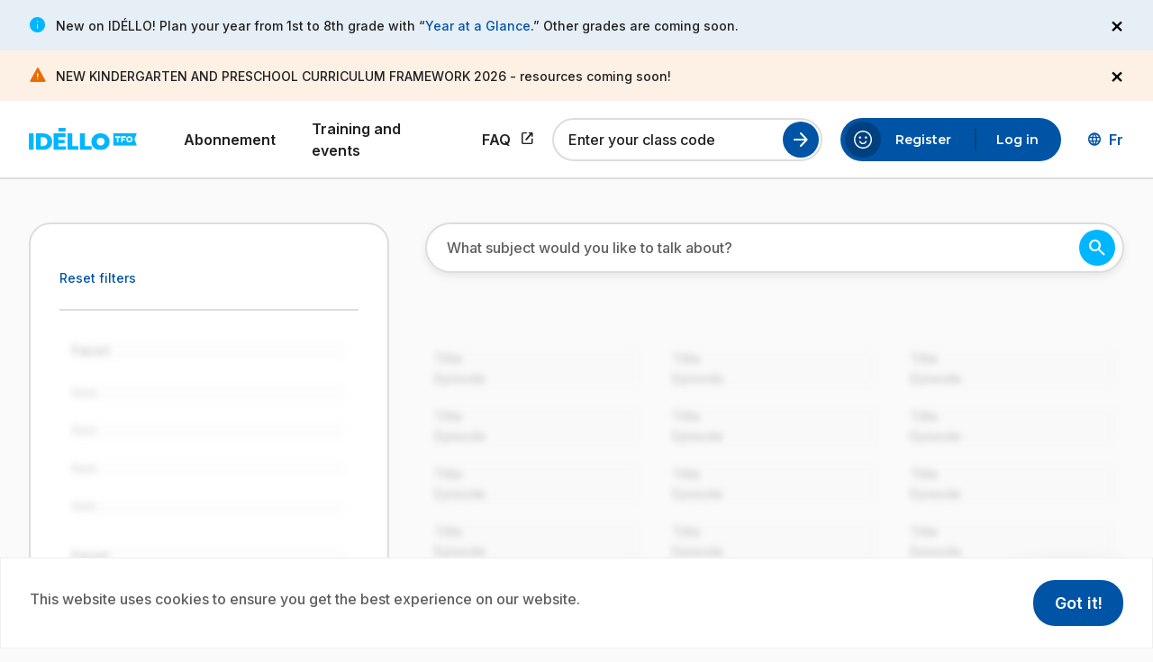

--- FILE ---
content_type: text/html; charset=UTF-8
request_url: https://www.idello.org/en/explore-resources?subjects.lvl1%5B%5D=Subjects+%3E+Science+and+technology
body_size: 57976
content:
<!DOCTYPE html><html lang="en" dir="ltr" prefix="og: https://ogp.me/ns#"><head><meta charset="utf-8" /><link rel="canonical" href="https://www.idello.org/en/explore-resources" /><link rel="icon" href="/themes/custom/idello/favicons/favicon.ico" /><link rel="icon" sizes="16x16" href="/themes/custom/idello/favicons/favicon-16x16.png" /><link rel="icon" sizes="32x32" href="/themes/custom/idello/favicons/favicon-32x32.png" /><link rel="icon" sizes="96x96" href="/themes/custom/idello/favicons/favicon-96x96.png" /><link rel="icon" sizes="192x192" href="/themes/custom/idello/favicons/android-chrome-192x192.png" /><link rel="apple-touch-icon" href="/themes/custom/idello/favicons/apple-touch-icon-60x60.png" /><link rel="apple-touch-icon" sizes="72x72" href="/themes/custom/idello/favicons/apple-touch-icon-72x72.png" /><link rel="apple-touch-icon" sizes="76x76" href="/themes/custom/idello/favicons/apple-touch-icon-76x76.png" /><link rel="apple-touch-icon" sizes="114x114" href="/themes/custom/idello/favicons/apple-touch-icon-114x114.png" /><link rel="apple-touch-icon" sizes="120x120" href="/themes/custom/idello/favicons/apple-touch-icon-120x120.png" /><link rel="apple-touch-icon" sizes="144x144" href="/themes/custom/idello/favicons/favicon-144x144.png" /><link rel="apple-touch-icon" sizes="152x152" href="/themes/custom/idello/favicons/apple-touch-icon-152x152.png" /><link rel="apple-touch-icon" sizes="180x180" href="/themes/custom/idello/favicons/apple-touch-icon-180x180.png" /><link rel="apple-touch-icon-precomposed" href="/themes/custom/idello/favicons/apple-touch-icon-57x57.png" /><link rel="apple-touch-icon-precomposed" sizes="72x72" href="/themes/custom/idello/favicons/apple-touch-icon-72x72.png" /><link rel="apple-touch-icon-precomposed" sizes="76x76" href="/themes/custom/idello/favicons/apple-touch-icon-76x76.png" /><link rel="apple-touch-icon-precomposed" sizes="114x114" href="/themes/custom/idello/favicons/apple-touch-icon-114x114.png" /><link rel="apple-touch-icon-precomposed" sizes="120x120" href="/themes/custom/idello/favicons/apple-touch-icon-120x120.png" /><link rel="apple-touch-icon-precomposed" sizes="144x144" href="/themes/custom/idello/favicons/favicon-144x144.png" /><link rel="apple-touch-icon-precomposed" sizes="152x152" href="/themes/custom/idello/favicons/apple-touch-icon-152x152.png" /><link rel="apple-touch-icon-precomposed" sizes="180x180" href="/themes/custom/idello/favicons/apple-touch-icon-180x180.png" /><meta name="Generator" content="Drupal 11 (https://www.drupal.org)" /><meta name="MobileOptimized" content="width" /><meta name="HandheldFriendly" content="true" /><meta name="viewport" content="width=device-width, initial-scale=1.0" /><script src="https://js.sentry-cdn.com/987fad8ea3cdd8e94d9ffb1c05809fe9.min.js" crossorigin="anonymous"></script><title>Explore resources | Idéllo</title><link rel="stylesheet" media="all" href="/sites/default/files/css/css_djN5OgUN4S7-r_h0AXU_S7WJ98AEmgO9i2h0aRpXAkk.css?delta=0&amp;language=en&amp;theme=idello&amp;include=[base64]" /><link rel="stylesheet" media="all" href="//cdnjs.cloudflare.com/ajax/libs/font-awesome/6.6.0/css/all.min.css" /><link rel="stylesheet" media="all" href="/sites/default/files/css/css_mrnffgKQQztH_zDeFeX1aKtTMd8ZzQGnhuvxwT-oCKs.css?delta=2&amp;language=en&amp;theme=idello&amp;include=[base64]" /><link rel="stylesheet" media="all" href="//fonts.googleapis.com/css2?family=Inter:wght@500;600;700&amp;family=Montserrat:wght@400;500;600;700;800&amp;display=swap" /><link rel="stylesheet" media="all" href="//fonts.googleapis.com/css2?family=Material+Symbols+Rounded:opsz,wght,FILL,GRAD@24,400..700,0..1,0&amp;display=swap" /><link rel="stylesheet" media="all" href="/sites/default/files/css/css_9D0FoiaGfm2YFzfVOQcjJ1qUzCZfXeT4oJL4E9mDhmo.css?delta=5&amp;language=en&amp;theme=idello&amp;include=[base64]" /><script type="application/json" data-drupal-selector="drupal-settings-json">{"path":{"baseUrl":"\/","pathPrefix":"en\/","currentPath":"explore-resources","currentPathIsAdmin":false,"isFront":false,"currentLanguage":"en","currentQuery":{"subjects_lvl1":["Subjects \u003E Science and technology"]}},"pluralDelimiter":"\u0003","suppressDeprecationErrors":true,"ajaxPageState":{"libraries":"[base64]","theme":"idello","theme_token":null},"ajaxTrustedUrl":{"form_action_p_pvdeGsVG5zNF_XLGPTvYSKCf43t8qZYSwcfZl2uzM":true,"\/en\/explore-resources?subjects_lvl1%5B0%5D=Subjects%20%3E%20Science%20and%20technology\u0026ajax_form=1":true},"gtag":{"tagId":"G-GD9Y1S888W","consentMode":false,"otherIds":[""],"events":[],"additionalConfigInfo":[]},"gtm":{"tagId":null,"settings":{"data_layer":"dataLayer","include_classes":false,"allowlist_classes":"","blocklist_classes":"","include_environment":false,"environment_id":"","environment_token":""},"tagIds":["GTM-W626VXK"]},"cookies":{"cookiesjsr":{"config":{"cookie":{"name":"cookiesjsr","expires":31536000000,"domain":"","sameSite":"Lax","secure":false},"library":{"libBasePath":"\/libraries\/cookiesjsr\/dist","libPath":"\/libraries\/cookiesjsr\/dist\/cookiesjsr.min.js","scrollLimit":0},"callback":{"method":"post","url":"\/en\/cookies\/consent\/callback.json","headers":[]},"interface":{"openSettingsHash":"#","showDenyAll":false,"denyAllOnLayerClose":false,"settingsAsLink":false,"availableLangs":["fr","en"],"defaultLang":"fr","groupConsent":false,"cookieDocs":false}},"services":{"functional":{"id":"functional","services":[{"key":"functional","type":"functional","name":"Required functional","info":{"value":"\u003Ctable\u003E\r\n\t\u003Cthead\u003E\r\n\t\t\u003Ctr\u003E\r\n\t\t\t\u003Cth width=\u002215%\u0022\u003ECookie name\u003C\/th\u003E\r\n\t\t\t\u003Cth width=\u002215%\u0022\u003EDefault expiration time\u003C\/th\u003E\r\n\t\t\t\u003Cth\u003EDescription\u003C\/th\u003E\r\n\t\t\u003C\/tr\u003E\r\n\t\u003C\/thead\u003E\r\n\t\u003Ctbody\u003E\r\n\t\t\u003Ctr\u003E\r\n\t\t\t\u003Ctd\u003E\u003Ccode dir=\u0022ltr\u0022 translate=\u0022no\u0022\u003ESSESS\u0026lt;ID\u0026gt;\u003C\/code\u003E\u003C\/td\u003E\r\n\t\t\t\u003Ctd\u003E1 month\u003C\/td\u003E\r\n\t\t\t\u003Ctd\u003EIf you are logged in to this website, a session cookie is required to identify and connect your browser to your user account in the server backend of this website.\u003C\/td\u003E\r\n\t\t\u003C\/tr\u003E\r\n\t\t\u003Ctr\u003E\r\n\t\t\t\u003Ctd\u003E\u003Ccode dir=\u0022ltr\u0022 translate=\u0022no\u0022\u003Ecookiesjsr\u003C\/code\u003E\u003C\/td\u003E\r\n\t\t\t\u003Ctd\u003E1 year\u003C\/td\u003E\r\n\t\t\t\u003Ctd\u003EWhen you visited this website for the first time, you were asked for your permission to use several services (including those from third parties) that require data to be saved in your browser (cookies, local storage). Your decisions about each service (allow, deny) are stored in this cookie and are reused each time you visit this website.\u003C\/td\u003E\r\n\t\t\u003C\/tr\u003E\r\n\t\u003C\/tbody\u003E\r\n\u003C\/table\u003E\r\n","format":"full_html"},"uri":"","needConsent":false}],"weight":1}},"translation":{"_core":{"default_config_hash":"PpB_t3-mnEd5Lckhxc9rfquSMa0CndPslGvJZlcg61E"},"langcode":"fr","bannerText":"This website uses cookies to ensure you get the best experience on our website.","privacyPolicy":"","privacyUri":"","imprint":"","imprintUri":"","cookieDocs":"","cookieDocsUri":"","officialWebsite":"","denyAll":"","alwaysActive":"Always active","settings":"","acceptAll":"Got it!","requiredCookies":"Required cookies","cookieSettings":"Cookie settings","close":"Close","readMore":"Read more","allowed":"Allowed","denied":"Denied","settingsAllServices":"Settings for all services","saveSettings":"Save","default_langcode":"en","disclaimerText":"All cookie information is subject to change by the service providers. We update this information regularly.","disclaimerTextPosition":"above","processorDetailsLabel":"Processor Company Details","processorLabel":"Company","processorWebsiteUrlLabel":"Company Website","processorPrivacyPolicyUrlLabel":"Company Privacy Policy","processorCookiePolicyUrlLabel":"Company Cookie Policy","processorContactLabel":"Data Protection Contact Details","placeholderAcceptAllText":"Accept All Cookies","functional":{"title":"Functional","details":"Using the information that is stored and returned, a website can recognize that you have previously accessed and visited it using the browser on your end device. We use this information to arrange and display the website optimally in accordance with your preferences. Within this process, only the cookie itself is identified on your device. Personal data is only stored following your express consent or where this is absolutely necessary to enable use the service provided by us and accessed by you."}}},"cookiesTexts":{"_core":{"default_config_hash":"PpB_t3-mnEd5Lckhxc9rfquSMa0CndPslGvJZlcg61E"},"langcode":"fr","bannerText":"This website uses cookies to ensure you get the best experience on our website.","privacyPolicy":"","privacyUri":"","imprint":"","imprintUri":"","cookieDocs":"","cookieDocsUri":"","officialWebsite":"","denyAll":"","alwaysActive":"Always active","settings":"","acceptAll":"Got it!","requiredCookies":"Required cookies","cookieSettings":"Cookie settings","close":"Close","readMore":"Read more","allowed":"Allowed","denied":"Denied","settingsAllServices":"Settings for all services","saveSettings":"Save","default_langcode":"en","disclaimerText":"All cookie information is subject to change by the service providers. We update this information regularly.","disclaimerTextPosition":"above","processorDetailsLabel":"Processor Company Details","processorLabel":"Company","processorWebsiteUrlLabel":"Company Website","processorPrivacyPolicyUrlLabel":"Company Privacy Policy","processorCookiePolicyUrlLabel":"Company Cookie Policy","processorContactLabel":"Data Protection Contact Details","placeholderAcceptAllText":"Accept All Cookies"},"services":{"functional":{"uuid":"380ca3ba-90da-4ba1-ac8b-a58faca5af8d","langcode":"fr","status":true,"dependencies":[],"_core":{"default_config_hash":"N-O3629vb-jExOxfM0FYcfPzEu6QVzgWHMm06jMERLg"},"id":"functional","label":"Required functional","group":"functional","info":{"value":"\u003Ctable\u003E\r\n\t\u003Cthead\u003E\r\n\t\t\u003Ctr\u003E\r\n\t\t\t\u003Cth width=\u002215%\u0022\u003ECookie name\u003C\/th\u003E\r\n\t\t\t\u003Cth width=\u002215%\u0022\u003EDefault expiration time\u003C\/th\u003E\r\n\t\t\t\u003Cth\u003EDescription\u003C\/th\u003E\r\n\t\t\u003C\/tr\u003E\r\n\t\u003C\/thead\u003E\r\n\t\u003Ctbody\u003E\r\n\t\t\u003Ctr\u003E\r\n\t\t\t\u003Ctd\u003E\u003Ccode dir=\u0022ltr\u0022 translate=\u0022no\u0022\u003ESSESS\u0026lt;ID\u0026gt;\u003C\/code\u003E\u003C\/td\u003E\r\n\t\t\t\u003Ctd\u003E1 month\u003C\/td\u003E\r\n\t\t\t\u003Ctd\u003EIf you are logged in to this website, a session cookie is required to identify and connect your browser to your user account in the server backend of this website.\u003C\/td\u003E\r\n\t\t\u003C\/tr\u003E\r\n\t\t\u003Ctr\u003E\r\n\t\t\t\u003Ctd\u003E\u003Ccode dir=\u0022ltr\u0022 translate=\u0022no\u0022\u003Ecookiesjsr\u003C\/code\u003E\u003C\/td\u003E\r\n\t\t\t\u003Ctd\u003E1 year\u003C\/td\u003E\r\n\t\t\t\u003Ctd\u003EWhen you visited this website for the first time, you were asked for your permission to use several services (including those from third parties) that require data to be saved in your browser (cookies, local storage). Your decisions about each service (allow, deny) are stored in this cookie and are reused each time you visit this website.\u003C\/td\u003E\r\n\t\t\u003C\/tr\u003E\r\n\t\u003C\/tbody\u003E\r\n\u003C\/table\u003E\r\n","format":"full_html"},"consentRequired":false,"purpose":"Essential functional cookies to provide general functionality","processor":"","processorContact":"","processorUrl":"","processorPrivacyPolicyUrl":"","processorCookiePolicyUrl":"","placeholderMainText":"This content is blocked because required functional cookies have not been accepted.","placeholderAcceptText":"Only accept required functional cookies"}},"groups":{"functional":{"uuid":"c2c61d23-6340-4233-8825-0df89f88d9ff","langcode":"fr","status":true,"dependencies":[],"_core":{"default_config_hash":"aHm4Q63Ge97tcktTa_qmUqJMir45iyGY2lEvvqPW68g"},"id":"functional","label":"Functional","weight":1,"title":"Functional","details":"Using the information that is stored and returned, a website can recognize that you have previously accessed and visited it using the browser on your end device. We use this information to arrange and display the website optimally in accordance with your preferences. Within this process, only the cookie itself is identified on your device. Personal data is only stored following your express consent or where this is absolutely necessary to enable use the service provided by us and accessed by you."},"marketing":{"uuid":"0ea39bbc-5db7-47d1-a51b-7176401847c1","langcode":"fr","status":true,"dependencies":[],"_core":{"default_config_hash":"JkP6try0AxX_f4RpFEletep5NHSlVB1BbGw0snW4MO8"},"id":"marketing","label":"Marketing","weight":20,"title":"Marketing","details":"Customer communication and marketing tools."},"performance":{"uuid":"439c516b-eabf-427f-86a0-e3463ae940dc","langcode":"fr","status":true,"dependencies":[],"_core":{"default_config_hash":"Jv3uIJviBj7D282Qu1ZpEQwuOEb3lCcDvx-XVHeOJpw"},"id":"performance","label":"Performance","weight":30,"title":"Performance Cookies","details":"Performance cookies collect aggregated information about how our website is used. The purpose of this is to improve its attractiveness, content and functionality. These cookies help us to determine whether, how often and for how long particular sub-pages of our website are accessed and which content users are particularly interested in. Search terms, country, region and (where applicable) the city from which the website is accessed are also recorded, as is the proportion of mobile devices that are used to access the website. We use this information to compile statistical reports that help us tailor the content of our website to your needs and optimize our offer."},"social":{"uuid":"ab887557-e6f3-4ba1-9bd1-0ed843fc8fc9","langcode":"fr","status":true,"dependencies":[],"_core":{"default_config_hash":"w9uS0Ktbh58ffWxW1ue_MKgB_he6iZPMx2Pc6tN4K4o"},"id":"social","label":"Social Plugins","weight":20,"title":"Social Plugins","details":"Social media widgets provide additional content originally published on third party platforms."},"tracking":{"uuid":"eef536db-7e93-4630-a20d-4a7dcc5cbfda","langcode":"fr","status":true,"dependencies":[],"_core":{"default_config_hash":"_gYDe3qoEc6L5uYR6zhu5V-3ARLlyis9gl1diq7Tnf4"},"id":"tracking","label":"Tracking","weight":10,"title":"Tracking cookies","details":"Marketing cookies come from external advertising companies (\u0022third-party cookies\u0022) and are used to collect information about the websites visited by the user. The purpose of this is to create and display target group-oriented content and advertising for the user."},"video":{"uuid":"01ddc495-54ba-4fc2-bead-507599682401","langcode":"fr","status":true,"dependencies":[],"_core":{"default_config_hash":"w1WnCmP2Xfgx24xbx5u9T27XLF_ZFw5R0MlO-eDDPpQ"},"id":"video","label":"Videos","weight":40,"title":"Video","details":"Video sharing services help to add rich media on the site and increase its visibility."}}},"algolia_search":{"algolia_key":"ce0f5cb570b215f0c9b08bb09f49985a","app_id":"DZB9NNJSSF","is_student":false,"is_premium":false,"index_name":"prod_resources_libeo","search_path":"\/en\/explore-resources","sorted_facets":{"school_levels":{"fr":{"Niveaux scolaires \u003E \u00c9l\u00e9mentaire":1,"Niveaux scolaires \u003E \u00c9l\u00e9mentaire \u003E Maternelle et jardin d\u0027enfants":2,"Niveaux scolaires \u003E \u00c9l\u00e9mentaire \u003E 1re ann\u00e9e":3,"Niveaux scolaires \u003E \u00c9l\u00e9mentaire \u003E 2e ann\u00e9e":4,"Niveaux scolaires \u003E \u00c9l\u00e9mentaire \u003E 3e ann\u00e9e":5,"Niveaux scolaires \u003E \u00c9l\u00e9mentaire \u003E 4e ann\u00e9e":6,"Niveaux scolaires \u003E \u00c9l\u00e9mentaire \u003E 5e ann\u00e9e":7,"Niveaux scolaires \u003E \u00c9l\u00e9mentaire \u003E 6e ann\u00e9e":8,"Niveaux scolaires \u003E \u00c9l\u00e9mentaire \u003E 7e ann\u00e9e":9,"Niveaux scolaires \u003E \u00c9l\u00e9mentaire \u003E 8e ann\u00e9e":10,"Niveaux scolaires \u003E Secondaire":11,"Niveaux scolaires \u003E Secondaire \u003E 9e ann\u00e9e":12,"Niveaux scolaires \u003E Secondaire \u003E 10e ann\u00e9e":13,"Niveaux scolaires \u003E Secondaire \u003E 11e ann\u00e9e":14,"Niveaux scolaires \u003E Secondaire \u003E 12e ann\u00e9e":15},"en":{"Levels \u003E Elementary":1,"Levels \u003E Elementary \u003E Kindergarten":2,"Levels \u003E Elementary \u003E Grade 1":3,"Levels \u003E Elementary \u003E Grade 2":4,"Levels \u003E Elementary \u003E Grade 3":5,"Levels \u003E Elementary \u003E Grade 4":6,"Levels \u003E Elementary \u003E Grade 5":7,"Levels \u003E Elementary \u003E Grade 6":8,"Levels \u003E Elementary \u003E Grade 7":9,"Levels \u003E Elementary \u003E Grade 8":10,"Levels \u003E Secondary":11,"Levels \u003E Secondary \u003E Grade 9":12,"Levels \u003E Secondary \u003E Grade 10":13,"Levels \u003E Secondary \u003E Grade 11":14,"Levels \u003E Secondary \u003E Grade 12":15}},"school_subjects":{"fr":{"Mati\u00e8res scolaires \u003E Orientation et carri\u00e8re":1,"Mati\u00e8res scolaires \u003E Actualisation linguistique en fran\u00e7ais":2,"Mati\u00e8res scolaires \u003E Affaires et commerce":3,"Mati\u00e8res scolaires \u003E Affaires et commerce \u003E Comptabilit\u00e9 et entrepreneuriat":4,"Mati\u00e8res scolaires \u003E Affaires et commerce \u003E Gestion et marketing":5,"Mati\u00e8res scolaires \u003E Affaires et commerce \u003E Technologies de l\u0027information et de la communication":6,"Mati\u00e8res scolaires \u003E \u00c9ducation artistique":7,"Mati\u00e8res scolaires \u003E \u00c9ducation artistique \u003E Art dramatique et th\u00e9\u00e2tre":8,"Mati\u00e8res scolaires \u003E \u00c9ducation artistique \u003E Arts m\u00e9diatiques et pluridisciplinaires":9,"Mati\u00e8res scolaires \u003E \u00c9ducation artistique \u003E Arts visuels":10,"Mati\u00e8res scolaires \u003E \u00c9ducation artistique \u003E Danse":11,"Mati\u00e8res scolaires \u003E \u00c9ducation artistique \u003E Musique":12,"Mati\u00e8res scolaires \u003E \u00c9ducation physique et sant\u00e9":13,"Mati\u00e8res scolaires \u003E \u00c9ducation physique et sant\u00e9 \u003E \u00c9ducation physique":14,"Mati\u00e8res scolaires \u003E \u00c9ducation physique et sant\u00e9 \u003E Sant\u00e9":15,"Mati\u00e8res scolaires \u003E \u00c9ducation technologique et m\u00e9tiers sp\u00e9cialis\u00e9s":16,"Mati\u00e8res scolaires \u003E \u00c9tudes canadiennes et mondiales":17,"Mati\u00e8res scolaires \u003E \u00c9tudes canadiennes et mondiales \u003E Droit et politique (civisme)":18,"Mati\u00e8res scolaires \u003E \u00c9tudes canadiennes et mondiales \u003E \u00c9conomie":19,"Mati\u00e8res scolaires \u003E \u00c9tudes canadiennes et mondiales \u003E G\u00e9ographie (\u00c9tudes canadiennes et mondiales)":20,"Mati\u00e8res scolaires \u003E \u00c9tudes canadiennes et mondiales \u003E Histoire (\u00c9tudes canadiennes et mondiales)":21,"Mati\u00e8res scolaires \u003E \u00c9tudes des Premi\u00e8res Nations, des M\u00e9tis et des Inuits":22,"Mati\u00e8res scolaires \u003E \u00c9tudes informatiques":23,"Mati\u00e8res scolaires \u003E \u00c9tudes sociales, histoire et g\u00e9ographie":24,"Mati\u00e8res scolaires \u003E \u00c9tudes sociales, histoire et g\u00e9ographie \u003E Patrimoine et identit\u00e9":25,"Mati\u00e8res scolaires \u003E \u00c9tudes sociales, histoire et g\u00e9ographie \u003E Communaut\u00e9 et environnement":26,"Mati\u00e8res scolaires \u003E \u00c9tudes sociales, histoire et g\u00e9ographie \u003E Histoire (\u00c9tudes sociales, histoire et g\u00e9ographie)":27,"Mati\u00e8res scolaires \u003E \u00c9tudes sociales, histoire et g\u00e9ographie \u003E G\u00e9ographie (\u00c9tudes sociales, histoire et g\u00e9ographie)":28,"Mati\u00e8res scolaires \u003E Fran\u00e7ais":29,"Mati\u00e8res scolaires \u003E Fran\u00e7ais \u003E Compr\u00e9hension":30,"Mati\u00e8res scolaires \u003E Fran\u00e7ais \u003E Notions fondamentales de la langue":31,"Mati\u00e8res scolaires \u003E Fran\u00e7ais \u003E R\u00e9daction":32,"Mati\u00e8res scolaires \u003E Fran\u00e7ais langue seconde (FLS)":33,"Mati\u00e8res scolaires \u003E Fran\u00e7ais langue seconde (FLS) \u003E \u00c9coute (FLS)":34,"Mati\u00e8res scolaires \u003E Fran\u00e7ais langue seconde (FLS) \u003E \u00c9criture (FLS)":35,"Mati\u00e8res scolaires \u003E Fran\u00e7ais langue seconde (FLS) \u003E Interaction et production orale (FLS)":36,"Mati\u00e8res scolaires \u003E Fran\u00e7ais langue seconde (FLS) \u003E Lecture (FLS)":37,"Mati\u00e8res scolaires \u003E Math\u00e9matiques":38,"Mati\u00e8res scolaires \u003E Math\u00e9matiques \u003E Alg\u00e8bre":39,"Mati\u00e8res scolaires \u003E Math\u00e9matiques \u003E Donn\u00e9es":40,"Mati\u00e8res scolaires \u003E Math\u00e9matiques \u003E Litt\u00e9ratie financi\u00e8re":41,"Mati\u00e8res scolaires \u003E Math\u00e9matiques \u003E Nombres":42,"Mati\u00e8res scolaires \u003E Math\u00e9matiques \u003E Sens de l\u0027espace":43,"Mati\u00e8res scolaires \u003E Programme de la maternelle et du jardin d\u2019enfants":44,"Mati\u00e8res scolaires \u003E Programme de la maternelle et du jardin d\u2019enfants \u003E Appartenance et contribution":45,"Mati\u00e8res scolaires \u003E Programme de la maternelle et du jardin d\u2019enfants \u003E Autor\u00e9gulation et bien-\u00eatre":46,"Mati\u00e8res scolaires \u003E Programme de la maternelle et du jardin d\u2019enfants \u003E Manifestation des apprentissages en litt\u00e9ratie":47,"Mati\u00e8res scolaires \u003E Programme de la maternelle et du jardin d\u2019enfants \u003E Manifestation des apprentissages en math\u00e9matiques":48,"Mati\u00e8res scolaires \u003E Programme de la maternelle et du jardin d\u2019enfants \u003E R\u00e9solution de probl\u00e8mes et innovation":49,"Mati\u00e8res scolaires \u003E Sciences et technologie":50,"Mati\u00e8res scolaires \u003E Sciences et technologie \u003E Biologie":51,"Mati\u00e8res scolaires \u003E Sciences et technologie \u003E Chimie":52,"Mati\u00e8res scolaires \u003E Sciences et technologie \u003E Mati\u00e8re et \u00e9nergie":53,"Mati\u00e8res scolaires \u003E Sciences et technologie \u003E Physique":54,"Mati\u00e8res scolaires \u003E Sciences et technologie \u003E Structures et m\u00e9canismes":55,"Mati\u00e8res scolaires \u003E Sciences et technologie \u003E Syst\u00e8mes vivants":56,"Mati\u00e8res scolaires \u003E Sciences et technologie \u003E Terre et espace":57,"Mati\u00e8res scolaires \u003E Sciences humaines et sociales":58,"Mati\u00e8res scolaires \u003E Sciences humaines et sociales \u003E Philosophie et religions":59,"Mati\u00e8res scolaires \u003E Sciences humaines et sociales \u003E Psychologie, sociologie et anthropologie":60,"Mati\u00e8res scolaires \u003E Sciences humaines et sociales \u003E \u00c9quit\u00e9 et justice sociale":61},"en":{"Subjects \u003E Guidance and Career Education":1,"Subjects \u003E Actualisation linguistique en Fran\u00e7ais":2,"Subjects \u003E Business Studies":3,"Subjects \u003E Business Studies \u003E Accounting and Entrepreneurship":4,"Subjects \u003E Business Studies \u003E Business Leadership and Marketing":5,"Subjects \u003E Business Studies \u003E Information and Communication Technology":6,"Subjects \u003E The Arts":7,"Subjects \u003E The Arts \u003E Drama":8,"Subjects \u003E The Arts \u003E Media and Multidisciplinary Arts":9,"Subjects \u003E The Arts \u003E Visual Arts":10,"Subjects \u003E The Arts \u003E Dance":11,"Subjects \u003E The Arts \u003E Music":12,"Subjects \u003E Health and Physical Education":13,"Subjects \u003E Health and Physical Education \u003E Physical Education":14,"Subjects \u003E Health and Physical Education \u003E Health":15,"Subjects \u003E Technological Education and Skilled Trades":16,"Subjects \u003E Canadian and World Studies":17,"Subjects \u003E Canadian and World Studies \u003E Law and Politics (Civics)":18,"Subjects \u003E Canadian and World Studies \u003E Economics":19,"Subjects \u003E Canadian and World Studies \u003E Geography (Canadian and World Studies)":20,"Subjects \u003E Canadian and World Studies \u003E History (Canadian and World Studies)":21,"Subjects \u003E First Nations, M\u00e9tis, and Inuit Studies":22,"Subjects \u003E Computer Studies":23,"Subjects \u003E Social Studies, History, and Geography":24,"Subjects \u003E Social Studies, History, and Geography \u003E Heritage and Identity":25,"Subjects \u003E Social Studies, History, and Geography \u003E People and Environments":26,"Subjects \u003E Social Studies, History, and Geography \u003E History":27,"Subjects \u003E Social Studies, History, and Geography \u003E Geography":28,"Subjects \u003E Fran\u00e7ais":29,"Subjects \u003E Fran\u00e7ais \u003E Compr\u00e9hension":30,"Subjects \u003E Fran\u00e7ais \u003E Notions fondamentales de la langue":31,"Subjects \u003E Fran\u00e7ais \u003E R\u00e9daction":32,"Subjects \u003E French as a Second Language":33,"Subjects \u003E French as a Second Language \u003E Listening":34,"Subjects \u003E French as a Second Language \u003E Writing":35,"Subjects \u003E French as a Second Language \u003E Speaking":36,"Subjects \u003E French as a Second Language \u003E Reading":37,"Subjects \u003E Mathematics":38,"Subjects \u003E Mathematics \u003E Algebra":39,"Subjects \u003E Mathematics \u003E Data":40,"Subjects \u003E Mathematics \u003E Financial Literacy":41,"Subjects \u003E Mathematics \u003E Number":42,"Subjects \u003E Mathematics \u003E Spatial Sense":43,"Subjects \u003E Programme de la maternelle et du jardin d\u2019enfants":44,"Subjects \u003E Programme de la maternelle et du jardin d\u2019enfants \u003E Belonging and Contributing":45,"Subjects \u003E Programme de la maternelle et du jardin d\u2019enfants \u003E Self-Regulation and Well-Being":46,"Subjects \u003E Programme de la maternelle et du jardin d\u2019enfants \u003E Demonstrating Literacy Behaviours":47,"Subjects \u003E Programme de la maternelle et du jardin d\u2019enfants \u003E Demonstrating Mathematics Behaviours":48,"Subjects \u003E Programme de la maternelle et du jardin d\u2019enfants \u003E Problem Solving and Innovating":49,"Subjects \u003E Science and technology":50,"Subjects \u003E Science and technology \u003E Biology":51,"Subjects \u003E Science and technology \u003E Chemistry":52,"Subjects \u003E Science and technology \u003E Matter and Energy":53,"Subjects \u003E Science and technology \u003E Physics":54,"Subjects \u003E Science and technology \u003E Structures and Mechanisms":55,"Subjects \u003E Science and technology \u003E Life Systems":56,"Subjects \u003E Science and technology \u003E Earth and Space Systems":57,"Subjects \u003E Social Sciences and Humanities":58,"Subjects \u003E Social Sciences and Humanities \u003E Philosophy and Religions":59,"Subjects \u003E Social Sciences and Humanities \u003E Psychology, Sociology, and Anthropology":60,"Subjects \u003E Social Sciences and Humanities \u003E Equity and Social Justice":61}},"skills":{"fr":{"Comp\u00e9tences \u003E Apprentissage autonome":1,"Comp\u00e9tences \u003E Citoyennet\u00e9 mondiale et durabilit\u00e9":2,"Comp\u00e9tences \u003E Collaboration":3,"Comp\u00e9tences \u003E Communication":4,"Comp\u00e9tences \u003E Cr\u00e9ativit\u00e9":5,"Comp\u00e9tences \u003E Entrepreneuriat":6,"Comp\u00e9tences \u003E Innovation":7,"Comp\u00e9tences \u003E Litt\u00e9ratie num\u00e9rique":8,"Comp\u00e9tences \u003E Pens\u00e9e critique":9,"Comp\u00e9tences \u003E R\u00e9solution de probl\u00e8mes":10},"en":{"Skills \u003E Self-Directed Learning":1,"Skills \u003E Global Citizenship and Sustainability":2,"Skills \u003E Collaboration":3,"Skills \u003E Communication":4,"Skills \u003E Creativity":5,"Skills \u003E Entrepreneurship":6,"Skills \u003E Innovation":7,"Skills \u003E Digital Literacy":8,"Skills \u003E Critical Thinking":9,"Skills \u003E Problem Solving":10}},"themes":{"fr":{"Th\u00e9matiques \u003E Apprentissage socio\u00e9motionnel":1,"Th\u00e9matiques \u003E Canada":2,"Th\u00e9matiques \u003E Compr\u00e9hension interculturelle":3,"Th\u00e9matiques \u003E Culture franco-ontarienne":4,"Th\u00e9matiques \u003E D\u00e9veloppement professionel":5,"Th\u00e9matiques \u003E Diversit\u00e9 et inclusion":6,"Th\u00e9matiques \u003E Environnement et d\u00e9veloppement durable":7,"Th\u00e9matiques \u003E Francophonie":8,"Th\u00e9matiques \u003E Intimidation":9,"Th\u00e9matiques \u003E Perspectives autochtones":10,"Th\u00e9matiques \u003E STIAM":11},"en":{"Themes \u003E Social-Emotional Learning":1,"Themes \u003E Canada":2,"Themes \u003E Intercultural Understanding":3,"Themes \u003E Franco-Ontarian Culture":4,"Themes \u003E Professional Development":5,"Themes \u003E Diversity and Inclusion":6,"Themes \u003E Environment and Sustainable Development":7,"Themes \u003E Francophonie":8,"Themes \u003E Bullying":9,"Themes \u003E Indigenous Perspectives":10,"Themes \u003E STEAM":11}},"fls":{"fr":{"FLS \u003E A: Utilisateur \u00e9l\u00e9mentaire":1,"FLS \u003E A: Utilisateur \u00e9l\u00e9mentaire \u003E A1 : Introductif ou d\u00e9couverte":2,"FLS \u003E A: Utilisateur \u00e9l\u00e9mentaire \u003E A2 : Interm\u00e9diaire ou de survie":3,"FLS \u003E B: Utilisateur ind\u00e9pendant":4,"FLS \u003E B: Utilisateur ind\u00e9pendant \u003E B1 : Seuil":5,"FLS \u003E B: Utilisateur ind\u00e9pendant \u003E B2 : Avanc\u00e9 ou ind\u00e9pendant":6,"FLS \u003E C: Utilisateur exp\u00e9riment\u00e9":7,"FLS \u003E C: Utilisateur exp\u00e9riment\u00e9 \u003E C1 : Autonome":8,"FLS \u003E C: Utilisateur exp\u00e9riment\u00e9 \u003E C2 : Ma\u00eetrise":9,"FLS \u003E Total FLS (niveaux du CECR)":10},"en":{"FSL (CEFR Levels) \u003E Basic User (A1 - A2)":1,"FSL (CEFR Levels) \u003E Basic User (A1 - A2) \u003E A1: Breakthrough":2,"FSL (CEFR Levels) \u003E Basic User (A1 - A2) \u003E A2: Waystage":3,"FSL (CEFR Levels) \u003E Independent User (B1 - B2)":4,"FSL (CEFR Levels) \u003E Independent User (B1 - B2) \u003E B1: Threshold":5,"FSL (CEFR Levels) \u003E Independent User (B1 - B2) \u003E B2: Vantage":6,"FSL (CEFR Levels) \u003E Proficient User (C1 - C2)":7,"FSL (CEFR Levels) \u003E Proficient User (C1 - C2) \u003E C1: Effective Operational Proficiency":8,"FSL (CEFR Levels) \u003E Proficient User (C1 - C2) \u003E C2: Mastery":9,"FSL (CEFR Levels) \u003E Total FLS (niveaux du CECR)":10}}}},"bookmarks":{"active":false},"sitewideAlert":{"refreshInterval":120000,"automaticRefresh":false},"ajax":{"edit-actions-submit":{"callback":"::submitAjaxForm","event":"click","effect":"none","speed":500,"progress":{"type":"throbber","message":""},"disable-refocus":true,"url":"\/en\/explore-resources?subjects_lvl1%5B0%5D=Subjects%20%3E%20Science%20and%20technology\u0026ajax_form=1","httpMethod":"POST","dialogType":"ajax","submit":{"_triggering_element_name":"op","_triggering_element_value":"Submit"}}},"user":{"uid":0,"permissionsHash":"a87bd5d2822abff2910442ff8f14e5caf6449998327fcd522d1ad02b5f3263be"}}</script><script src="/sites/default/files/js/js_5cVhR_c4ruFEcuC8e0I0jsioUM9VRB6_k4yPxmnp7Mk.js?scope=header&amp;delta=0&amp;language=en&amp;theme=idello&amp;include=[base64]"></script><script src="/modules/contrib/cookies/js/cookiesjsr.conf.js?v=11.2.1" defer></script><script src="/libraries/cookiesjsr/dist/cookiesjsr-preloader.min.js?v=11.2.1" defer></script><script src="/modules/contrib/google_tag/js/gtag.js?t8xi5d"></script><script src="/modules/contrib/google_tag/js/gtm.js?t8xi5d"></script></head><body class="path-explore-resources"> <a href="#main-content" class="skip-to-content"> Skip to main content </a> <noscript><iframe src="https://www.googletagmanager.com/ns.html?id=GTM-W626VXK"
height="0" width="0" style="display:none;visibility:hidden"></iframe></noscript><div data-sitewide-alert role="banner"></div><div class="dialog-off-canvas-main-canvas" data-off-canvas-main-canvas><div class="page-wrapper layout-container"> <header id="header" class="header" role="banner"><div class="header-inner"><div class="region region-header"><div id="block-site-branding" class="block block-system block-system-branding-block"> <a href="/en" rel="home"><img src="/themes/custom/idello/logo.svg" alt="Idéllo home page, a TFO website."/></a></div> <button class="btn-toggle-nav" type="button" aria-expanded="false"> <span class="burger-icon" aria-hidden="true"></span> <span class="btn-text-open visually-hidden">Open the menu</span> <span class="btn-text-close visually-hidden">Close the menu</span> </button><div aria-live="polite" aria-atomic="true" class="live-region visually-hidden"></div></div><div class="nav-wrapper"><div class="region region-primary-menu"> <nav role="navigation" aria-labelledby="block-main-menu-menu" id="block-main-menu" class="block block-menu navigation menu--main"><ul class="menu"><li class="menu-item"> <a href="/en/subscribe" class="menu-link" target="_self" data-drupal-link-system-path="node/79473"> Abonnement </a></li><li class="menu-item"> <a href="/en/training-and-events" class="menu-link" target="_self" data-drupal-link-system-path="node/78040"> Training and events </a></li><li class="menu-item"> <a href="https://support.idello.org/s/?language=en_US" class="menu-link link-external" target="_blank"> FAQ <span class="show-for-sr">This link will open in a new tab.</span> </a></li></ul> </nav><div id="block-register-by-class-code-form" class="block block-user-registration block-register-by-class-code-form-block"><form class="list-filter-compact-form" novalidate="novalidate" data-drupal-selector="user-registration-by-class-code-form" action="/en/explore-resources?subjects_lvl1%5B0%5D=Subjects%20%3E%20Science%20and%20technology" method="post" id="user-registration-by-class-code-form" accept-charset="UTF-8"><div class="js-form-item form-item js-form-type-textfield form-type-textfield js-form-item-class-code form-item-class-code"> <input data-drupal-selector="edit-class-code" type="text" id="edit-class-code" name="class_code" value="" size="60" maxlength="6" placeholder="Enter your class code" class="form-text" /> <label for="edit-class-code" class="option">Enter your class code</label></div><div class="form-actions js-form-wrapper form-wrapper" data-drupal-selector="edit-actions" id="edit-actions"><input id="search-class-code" data-drupal-selector="edit-submit" type="submit" name="op" value="Start search" class="button js-form-submit form-submit" /></div><input autocomplete="off" data-drupal-selector="form-nsjp5ued2ecg8lb9c4sekbevfz5mg2auziuq8kqhtfk" type="hidden" name="form_build_id" value="form-NSjp5UEd2ecg8Lb9C4SEKBeVfZ5MG2aUzIuQ8KQhTfk" /><input data-drupal-selector="edit-user-registration-by-class-code-form" type="hidden" name="form_id" value="user_registration_by_class_code_form" /></form></div></div><div class="region region-secondary-menu"> <nav role="navigation" aria-labelledby="block-account-menu-menu" id="block-account-menu" class="block block-menu navigation menu--account"><ul class="menu"><li class="menu-item"> <a href="/en/user/register" class="menu-link" target="_self" data-drupal-link-system-path="user/register"> Register </a></li><li class="menu-item"> <a href="/en/user/login" class="menu-link" target="_self" data-drupal-link-system-path="user/login"> Log in </a></li></ul> </nav><nav role="navigation" aria-labelledby="block-sub-navigation-profile-header-menu" id="block-sub-navigation-profile-header" class="block block-menu navigation menu--sub-navigation-profile"><ul class="menu"><li class="menu-item"> <a href="https://support.idello.org/s/?language=fr" target="_blank" icon="help" class="menu-link link-external link-wrapper link-with-icon"> <span class="material-symbols-rounded" aria-hidden="true">help</span> Help <span class="show-for-sr">This link will open in a new tab.</span> </a></li></ul> </nav><div class="language-switcher-language-url block block-language block-language-blocklanguage-interface" id="block-language-switcher" role="navigation"><ul class="links"><li hreflang="fr" data-drupal-link-query="{&quot;subjects_lvl1&quot;:[&quot;Subjects \u003E Science and technology&quot;]}" data-drupal-link-system-path="explore-resources"><a href="/explorer-ressources?subjects_lvl1%5B0%5D=Subjects%20%3E%20Science%20and%20technology" class="language-link button clear left icon" hreflang="fr" data-drupal-link-query="{&quot;subjects_lvl1&quot;:[&quot;Subjects \u003E Science and technology&quot;]}" data-drupal-link-system-path="explore-resources"><span class="visually-hidden">Découvrez la version en français du site Idéllo.</span><span aria-hidden="true">Fr</span></a></li></ul></div></div></div></div></header><div class="layout-1column"> <a id="main-content" tabindex="-1"></a> <main role="main" class="layout-content"><div class="region region-content"><div data-drupal-messages-fallback class="hidden"></div><div id="block-idello-content" class="block block-system block-system-main-block"><div class="layout-wrapper search-container"> <a href="#js-searchbox-input" class="skip-to-content skip-filters"> Skip search filters </a><div class="search-panel-component"><div class="search-panel js-search-panel"><div class="search-panel-header"> <button class="search-panel-handle js-search-panel-handle" type="button"> <span class="handle"> <span class="visually-hidden">Close filters panel</span> </span> </button><div class="search-panel-title">Filtres</div> <button class="search-panel-close js-search-panel-toggle" type="button"> <span class="visually-hidden">Close filters panel</span> </button></div><div class="search-panel-content"><div class="search-facets"><div id="js-current-refinements"></div><div id="js-clear-search" class="clear-refinements"> <button class="clear-refinements-button" type="button">Reset filters</button></div><div class="skeleton-placeholder"><div class="ais-Panel"><div class="ais-Panel-header skeleton-placeholder-item"> <span>Facet</span></div><div class="ais-Panel-body"><div class="ais-RefinementList"><ul class="ais-RefinementList-list"><li class="ais-RefinementList-item is-closed skeleton-placeholder-item"> <label class="ais-RefinementList-label"> <span class="ais-RefinementList-labelText">Item</span> </label></li><li class="ais-RefinementList-item is-closed skeleton-placeholder-item"> <label class="ais-RefinementList-label"> <span class="ais-RefinementList-labelText">Item</span> </label></li><li class="ais-RefinementList-item is-closed skeleton-placeholder-item"> <label class="ais-RefinementList-label"> <span class="ais-RefinementList-labelText">Item</span> </label></li><li class="ais-RefinementList-item is-closed skeleton-placeholder-item"> <label class="ais-RefinementList-label"> <span class="ais-RefinementList-labelText">Item</span> </label></li></ul></div></div></div></div><div class="skeleton-placeholder"><div class="ais-Panel"><div class="ais-Panel-header skeleton-placeholder-item"> <span>Facet</span></div><div class="ais-Panel-body"><div class="ais-RefinementList"><ul class="ais-RefinementList-list"><li class="ais-RefinementList-item is-closed skeleton-placeholder-item"> <label class="ais-RefinementList-label"> <span class="ais-RefinementList-labelText">Item</span> </label></li><li class="ais-RefinementList-item is-closed skeleton-placeholder-item"> <label class="ais-RefinementList-label"> <span class="ais-RefinementList-labelText">Item</span> </label></li></ul></div></div></div></div><div class="skeleton-placeholder"><div class="ais-Panel"><div class="ais-Panel-header skeleton-placeholder-item"> <span>Facet</span></div><div class="ais-Panel-body"><div class="ais-RefinementList"><ul class="ais-RefinementList-list"><li class="ais-RefinementList-item is-closed skeleton-placeholder-item"> <label class="ais-RefinementList-label"> <span class="ais-RefinementList-labelText">Item</span> </label></li><li class="ais-RefinementList-item is-closed skeleton-placeholder-item"> <label class="ais-RefinementList-label"> <span class="ais-RefinementList-labelText">Item</span> </label></li><li class="ais-RefinementList-item is-closed skeleton-placeholder-item"> <label class="ais-RefinementList-label"> <span class="ais-RefinementList-labelText">Item</span> </label></li><li class="ais-RefinementList-item is-closed skeleton-placeholder-item"> <label class="ais-RefinementList-label"> <span class="ais-RefinementList-labelText">Item</span> </label></li></ul></div></div></div></div><div class="skeleton-placeholder"><div class="ais-Panel"><div class="ais-Panel-header skeleton-placeholder-item"> <span>Facet</span></div><div class="ais-Panel-body"><div class="ais-RefinementList"><ul class="ais-RefinementList-list"><li class="ais-RefinementList-item is-closed skeleton-placeholder-item"> <label class="ais-RefinementList-label"> <span class="ais-RefinementList-labelText">Item</span> </label></li></ul></div></div></div></div><div class="skeleton-placeholder"><div class="ais-Panel"><div class="ais-Panel-header skeleton-placeholder-item"> <span>Facet</span></div><div class="ais-Panel-body"><div class="ais-RefinementList"><ul class="ais-RefinementList-list"><li class="ais-RefinementList-item is-closed skeleton-placeholder-item"> <label class="ais-RefinementList-label"> <span class="ais-RefinementList-labelText">Item</span> </label></li></ul></div></div></div></div><div class="skeleton-placeholder"><div class="ais-Panel"><div class="ais-Panel-header skeleton-placeholder-item"> <span>Facet</span></div><div class="ais-Panel-body"><div class="ais-RefinementList"><ul class="ais-RefinementList-list"><li class="ais-RefinementList-item is-closed skeleton-placeholder-item"> <label class="ais-RefinementList-label"> <span class="ais-RefinementList-labelText">Item</span> </label></li><li class="ais-RefinementList-item is-closed skeleton-placeholder-item"> <label class="ais-RefinementList-label"> <span class="ais-RefinementList-labelText">Item</span> </label></li><li class="ais-RefinementList-item is-closed skeleton-placeholder-item"> <label class="ais-RefinementList-label"> <span class="ais-RefinementList-labelText">Item</span> </label></li><li class="ais-RefinementList-item is-closed skeleton-placeholder-item"> <label class="ais-RefinementList-label"> <span class="ais-RefinementList-labelText">Item</span> </label></li><li class="ais-RefinementList-item is-closed skeleton-placeholder-item"> <label class="ais-RefinementList-label"> <span class="ais-RefinementList-labelText">Item</span> </label></li><li class="ais-RefinementList-item is-closed skeleton-placeholder-item"> <label class="ais-RefinementList-label"> <span class="ais-RefinementList-labelText">Item</span> </label></li></ul></div></div></div></div><div id="js-educational-tools-toggle"></div><div id="js-facet-levels"></div><div id="js-facet-subjects"></div><div id="js-facet-skills"></div><div id="js-facet-themes"></div><div id="js-facet-fls"></div></div></div></div></div> <main class="layout-content" id="main-content"><div class="search-header"> <button class="search-panel-toggle js-search-panel-toggle"> <span class="visually-hidden">Open filters panel</span> </button><div id="js-searchbox" class="searchbox"><div class="ais-SearchBox"><form action="" role="search" class="ais-SearchBox-form" novalidate="" data-once="form-updated" data-drupal-form-fields=""> <input class="ais-SearchBox-input" type="search" placeholder="What subject would you like to talk about?" autocomplete="off" autocorrect="off" autocapitalize="off" spellcheck="false" maxlength="512" id="js-searchbox-input"/> <button class="ais-SearchBox-submit" type="submit" id="js-searchbox-submit"> <span class="material-symbols-rounded" aria-hidden="true">search</span> <span class="visually-hidden">Submit the search query</span> </button> <button class="ais-SearchBox-reset is-hidden" type="reset"> <span class="material-symbols-rounded" aria-hidden="true">close</span> <span class="visually-hidden">Clear the search query.</span> </button></form></div></div><h1 id="js-results-count" class="results-count" tabindex="-1"></h1></div><div class="search-results"><div id="js-facet-type" class="resource-type-tabs"></div><div class="resources-listing"><ul class="ais-Hits-list skeleton-placeholder"><li class="ais-Hits-item skeleton-placeholder-item"><div class="resource-teaser"><div class="thumbnail"><div class="resource-thumbnail-placeholder"></div> <span class="resource-duration">00:00</span></div><div class="resource-info"><div class="resource-title">Title</div><div class="resource-episodes">Episode</div></div></div></li><li class="ais-Hits-item skeleton-placeholder-item"><div class="resource-teaser"><div class="thumbnail"><div class="resource-thumbnail-placeholder"></div> <span class="resource-duration">00:00</span></div><div class="resource-info"><div class="resource-title">Title</div><div class="resource-episodes">Episode</div></div></div></li><li class="ais-Hits-item skeleton-placeholder-item"><div class="resource-teaser"><div class="thumbnail"><div class="resource-thumbnail-placeholder"></div> <span class="resource-duration">00:00</span></div><div class="resource-info"><div class="resource-title">Title</div><div class="resource-episodes">Episode</div></div></div></li><li class="ais-Hits-item skeleton-placeholder-item"><div class="resource-teaser"><div class="thumbnail"><div class="resource-thumbnail-placeholder"></div> <span class="resource-duration">00:00</span></div><div class="resource-info"><div class="resource-title">Title</div><div class="resource-episodes">Episode</div></div></div></li><li class="ais-Hits-item skeleton-placeholder-item"><div class="resource-teaser"><div class="thumbnail"><div class="resource-thumbnail-placeholder"></div> <span class="resource-duration">00:00</span></div><div class="resource-info"><div class="resource-title">Title</div><div class="resource-episodes">Episode</div></div></div></li><li class="ais-Hits-item skeleton-placeholder-item"><div class="resource-teaser"><div class="thumbnail"><div class="resource-thumbnail-placeholder"></div> <span class="resource-duration">00:00</span></div><div class="resource-info"><div class="resource-title">Title</div><div class="resource-episodes">Episode</div></div></div></li><li class="ais-Hits-item skeleton-placeholder-item"><div class="resource-teaser"><div class="thumbnail"><div class="resource-thumbnail-placeholder"></div> <span class="resource-duration">00:00</span></div><div class="resource-info"><div class="resource-title">Title</div><div class="resource-episodes">Episode</div></div></div></li><li class="ais-Hits-item skeleton-placeholder-item"><div class="resource-teaser"><div class="thumbnail"><div class="resource-thumbnail-placeholder"></div> <span class="resource-duration">00:00</span></div><div class="resource-info"><div class="resource-title">Title</div><div class="resource-episodes">Episode</div></div></div></li><li class="ais-Hits-item skeleton-placeholder-item"><div class="resource-teaser"><div class="thumbnail"><div class="resource-thumbnail-placeholder"></div> <span class="resource-duration">00:00</span></div><div class="resource-info"><div class="resource-title">Title</div><div class="resource-episodes">Episode</div></div></div></li><li class="ais-Hits-item skeleton-placeholder-item"><div class="resource-teaser"><div class="thumbnail"><div class="resource-thumbnail-placeholder"></div> <span class="resource-duration">00:00</span></div><div class="resource-info"><div class="resource-title">Title</div><div class="resource-episodes">Episode</div></div></div></li><li class="ais-Hits-item skeleton-placeholder-item"><div class="resource-teaser"><div class="thumbnail"><div class="resource-thumbnail-placeholder"></div> <span class="resource-duration">00:00</span></div><div class="resource-info"><div class="resource-title">Title</div><div class="resource-episodes">Episode</div></div></div></li><li class="ais-Hits-item skeleton-placeholder-item"><div class="resource-teaser"><div class="thumbnail"><div class="resource-thumbnail-placeholder"></div> <span class="resource-duration">00:00</span></div><div class="resource-info"><div class="resource-title">Title</div><div class="resource-episodes">Episode</div></div></div></li></ul><div id="js-custom-hits"></div><div id="js-hits"></div><div id="js-pagination"></div></div></div> </main></div></div></div> </main></div><div class="sticky-faq-link-wrapper"><a class="button sticky-faq-link" href="https://support.idello.org/s/?language=en_US" target="_blank"><span class="material-symbols-rounded" aria-hidden="true">help</span><span class="show-for-sr">Access FAQ,</span>Help<span class="show-for-sr">,This link will open in a new tab</span></a></div> <footer class="footer" role="contentinfo"><h2 class="visually-hidden">footer</h2><div class="footer-content"><div class="footer-top"><div class="logo-footer"> <img src="/themes/custom/idello/assets/src/img/logo-white.png" alt="Idéllo"></div></div><div class="footer-middle"><div class="region region-featured-bottom"><div id="block-block-newsletter-subscription" class="block block-webform block-webform-block"> <span id="webform-submission-newsletter-subscription-form-ajax-content"></span><div id="webform-submission-newsletter-subscription-form-ajax" class="webform-ajax-form-wrapper" data-effect="none" data-progress-type="throbber"><form class="webform-submission-form webform-submission-add-form webform-submission-newsletter-subscription-form webform-submission-newsletter-subscription-add-form list-filter-compact-form js-webform-submit-once js-webform-details-toggle webform-details-toggle" data-drupal-selector="webform-submission-newsletter-subscription-add-form" action="/en/explore-resources?subjects_lvl1%5B0%5D=Subjects%20%3E%20Science%20and%20technology" method="post" id="webform-submission-newsletter-subscription-add-form" accept-charset="UTF-8"><div class="form-header"><div class="text"><h3>Subscribe to our newsletter!</h3><p>Stay tuned for new resources, updates and special offers.</p></div></div><div class="form-content-wrapper"><div class="form-content"><div class="js-form-item form-item js-form-type-email form-type-email js-form-item-email form-item-email"> <input autocomplete="" pattern="^\w+([\.-]\w+)*@\w+([\.-]\w+)*(\.\w{2,7})+$" data-drupal-selector="edit-email" type="email" id="edit-email" name="email" value="" size="60" maxlength="254" placeholder="Email" class="form-email required" required="required" /> <label for="edit-email" class="option js-form-required form-required">Email</label></div><div data-drupal-selector="edit-actions" class="form-actions webform-actions js-form-wrapper form-wrapper" id="edit-actions"><input class="webform-button--submit button button--primary js-form-submit form-submit" data-drupal-selector="edit-actions-submit" data-disable-refocus="true" type="submit" id="edit-actions-submit" name="op" value="Submit" /></div></div><input data-drupal-selector="edit-date" type="hidden" name="date" value="01/22/2026 - 17:23" /><div id="edit-consentement" class="js-form-item form-item js-form-type-webform-markup form-type-webform-markup js-form-item-consentement form-item-consentement form-no-label"><p>By submitting your contact information, you are consenting to receive emails and other electronic communications from TFO. You may withdraw this consent at any time by unsubscribing.</p></div><input data-drupal-selector="edit-cus-csrf-token" type="hidden" name="cus_csrf_token" value="lRzq15vV71Qt1M_sDXA3V5d_FkBajD5qUuk8EmQF" /><input autocomplete="off" data-drupal-selector="form-9r6ob3dtxytkdt9iqgg7k-unampnal68ckkyee-nady" type="hidden" name="form_build_id" value="form-9R6oB3DtxytKDt9IqGg7k-UNaMpNAl68CKKyeE-NadY" /><input data-drupal-selector="edit-webform-submission-newsletter-subscription-add-form" type="hidden" name="form_id" value="webform_submission_newsletter_subscription_add_form" /></div></form></div></div></div><div class="footer-links-wrapper"><div class="region region-footer-first"> <nav role="navigation" aria-labelledby="block-about-us-menu-menu" id="block-about-us-menu" class="block block-menu navigation menu--about"><h3 id="block-about-us-menu-menu" class="h6">About us</h3><ul class="menu"><li class="menu-item"> <a href="/en#section-10378" class="menu-link" target="_self" data-drupal-link-system-path="&lt;front&gt;"> Benefits </a></li><li class="menu-item"> <a href="https://apropos.tfo.org/" class="menu-link link-external" target="_blank"> About TFO <span class="show-for-sr">This link will open in a new tab.</span> </a></li><li class="menu-item"> <a href="https://apropos.tfo.org/travailler-avec-nous" class="menu-link link-external" target="_blank"> Careers <span class="show-for-sr">This link will open in a new tab.</span> </a></li><li class="menu-item"> <a href="https://www.canadahelps.org/fr/organismesdebienfaisance/TFO/" class="menu-link link-external" target="_blank"> Make a donation <span class="show-for-sr">This link will open in a new tab.</span> </a></li></ul> </nav></div><div class="region region-footer-second"> <nav role="navigation" aria-labelledby="block-useful-links-menu-menu" id="block-useful-links-menu" class="block block-menu navigation menu--useful-links"><h3 id="block-useful-links-menu-menu" class="h6">Useful links</h3><ul class="menu"><li class="menu-item"> <a href="/en/contact-us" class="menu-link" target="_self" data-drupal-link-system-path="node/71068"> Contact us </a></li><li class="menu-item"> <a href="https://support.idello.org/s/?language=en_US" class="menu-link link-external" target="_blank"> FAQ <span class="show-for-sr">This link will open in a new tab.</span> </a></li></ul> </nav></div><div class="region region-footer-third"> <nav role="navigation" aria-labelledby="block-our-products-menu-menu" id="block-our-products-menu" class="block block-menu navigation menu--our-products"><h3 id="block-our-products-menu-menu" class="h6">Our products</h3><ul class="menu"><li class="menu-item"> <a href="https://www.tfo.org/" class="menu-link link-external" target="_blank"> TFO <span class="show-for-sr">This link will open in a new tab.</span> </a></li><li class="menu-item"> <a href="https://apprendre.tfo.org/en" class="menu-link link-external" target="_blank"> TFO Apprendre à la maison <span class="show-for-sr">This link will open in a new tab.</span> </a></li><li class="menu-item"> <a href="https://boukili.ca/" class="menu-link link-external" target="_blank"> Boukili <span class="show-for-sr">This link will open in a new tab.</span> </a></li><li class="menu-item"> <a href="https://onfr.tfo.org/" class="menu-link link-external" target="_blank"> ONFR <span class="show-for-sr">This link will open in a new tab.</span> </a></li></ul> </nav></div></div></div><div class="footer-bottom"><div class="bottom-wrapper"><div class="region region-footer-fifth"><div id="block-legal-menu" class="block block-system block-system-menu-blocklegal"><div class="copyright">© Office des télécommunications éducatives de langue française de l'Ontario (TFO) - 2026</div><ul class="menu"><li class="menu-item"> <a href="/en/node/73883" class="menu-link" target="_self" data-drupal-link-system-path="node/73883"> Accessibility </a></li><li class="menu-item"> <a href="/en/privacy-and-protection-of-personal-information-policy" class="menu-link" target="_self" data-drupal-link-system-path="node/6038"> Privacy Policy </a></li><li class="menu-item"> <a href="/en/node/6039" class="menu-link" target="_self" data-drupal-link-system-path="node/6039"> Terms of use </a></li></ul></div><div id="block-social-media-links" class="block-social-media-links block block-social-media-links-block"><ul class="social-media-links--platforms platforms inline horizontal"><li> <a class="social-media-link-icon--facebook" href="https://www.facebook.com/IdelloTFO/" target="_blank" > <span class='fab fa-facebook fa-2x'></span> </a></li><li> <a class="social-media-link-icon--twitter" href="https://x.com/idellotfo/" target="_blank" > <span class='fab fa-x-twitter fa-2x'></span> </a></li></ul></div><div id="block-idello-cookiesui" class="block block-cookies block-cookies-ui-block"><div id="cookiesjsr"></div></div></div></div></div></div></footer></div></div><script src="/core/assets/vendor/jquery/jquery.min.js?v=4.0.0-beta.2"></script><script src="/sites/default/files/js/js_KF_mHTavtkUXr1zohqr7ijJ036AE28PLPgo1s-_SIVc.js?scope=footer&amp;delta=1&amp;language=en&amp;theme=idello&amp;include=[base64]"></script></body></html>